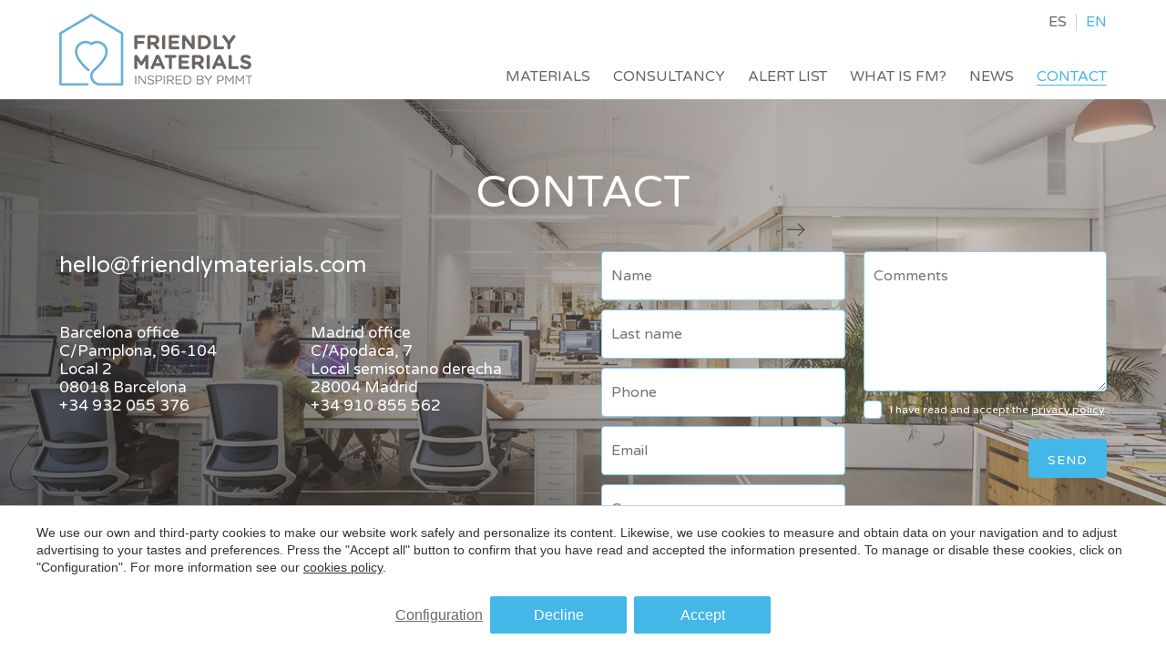

--- FILE ---
content_type: text/html; charset=UTF-8
request_url: https://www.friendlymaterials.com/en/contacto
body_size: 13682
content:
<!doctype html>
<!--[if lt IE 7]> <html class="no-js lt-ie9 lt-ie8 lt-ie7" lang="en"> <![endif]-->
<!--[if IE 7]>    <html class="no-js lt-ie9 lt-ie8" lang="en"> <![endif]-->
<!--[if IE 8]>    <html class="no-js lt-ie9" lang="en"> <![endif]-->
<!--[if IE 9]>    <html class="no-js lt-ie10" lang="en"> <![endif]-->
<!--[if gt IE 8]><!--> <html class="no-js" lang="en"> <!--<![endif]-->
<head>
<meta charset="utf-8">
<meta http-equiv="X-UA-Compatible" content="IE=edge,chrome=1">
<TITLE>Contacto | Friendly materials</TITLE>
<META name="description" content="Friendly Materials is dedicated to the analysis and evaluation of the materials used for the construction of buildings, and to determine which ones are most beneficial for health.">
<META name="keywords" content="">
<meta name="resource-type" content="document" />
<META http-equiv="Content-Type" content="text/html; charset=UTF-8">
<META http-equiv="content-language" content="en" />
<link rel="canonical" href="https://www.friendlymaterials.com/en/contacto">
<meta name="robots" content="index,follow,noodp,noydir">
<meta name="distribution" content="global">
<meta name="rating" content="general">
<meta name="copyright" content="2026 Friendly materials">
<meta name="expires" content="never">
<meta name="viewport" content="width=device-width, initial-scale=1">
<meta property="og:type" content="article" />
<meta property="og:site_name" content="Friendly materials" />
<meta property="og:url" content="https://www.friendlymaterials.com/en/contacto"/>
<meta property="og:title" content="Contact" />
<meta property="og:description" content="Friendly Materials is dedicated to the analysis and evaluation of the materials used for the construction of buildings, and to determine which ones are most beneficial for health." />
<link rel="preconnect" href="https://www.googletagmanager.com">
<link rel="preconnect" href="https://www.google-analytics.com">
<link rel="preconnect" href="https://googleads.g.doubleclick.net">
<link rel="alternate" hreflang="en" href="https://www.friendlymaterials.com/en/contacto">
<link rel="alternate" hreflang="es" href="https://www.friendlymaterials.com/contacto">
<link rel="alternate" hreflang="x-default" href="https://www.friendlymaterials.com/contacto">
<meta name="msapplication-TileImage" content="/favico.ico">
<meta name="apple-mobile-web-app-title" content="Friendly materials">
<link rel="icon" type="image/ico" href="/favico.ico">


<LINK rel="stylesheet" href="/templates/html5.css" type="text/css" />

<LINK rel="stylesheet" href="/templates/style.css?v=1.156" type="text/css" />


<link href="https://fonts.googleapis.com/css?family=Varela Round:300,400&subset=latin&display=swap" rel="stylesheet" type="text/css" />
<link href="https://fonts.googleapis.com/css?family=Lato:300,400,700&subset=latin&display=swap" rel="stylesheet" type="text/css" />
<link href="https://fonts.googleapis.com/css?family=Roboto&subset=latin&display=swap" rel="stylesheet" type="text/css" />

<style>
body,.formField, .cta_button {
font-family: 'Varela Round',sans-serif;
}
.highlight-news, footer {
font-family: 'Lato',Arial;
}
.number {
font-family: 'Roboto',Arial;
}
</style>

<!--[if lt IE 9]>
<style>header,nav,section,article,aside,footer,hgroup,main { display: block; }</style>
<script>
document.createElement('header');
document.createElement('nav');
document.createElement('section');
document.createElement('article');
document.createElement('aside');
document.createElement('footer');
document.createElement('hgroup');
document.createElement('main');
</script>
<![endif]-->
<!--[if lt IE 10]>
<style>select{ background:none; }</style>
<![endif]-->
<script src="//ajax.googleapis.com/ajax/libs/jquery/1.7.1/jquery.min.js"></script>
<script>window.jQuery || document.write('<script src="/scripts/jquery.min.js"><\/script>')</script>
<script>
var __ie_ctx__ = {
	wl:'es',
	l:'en',
	ts:1768815921510,
	tj:null,
	pc:{pm:8,pc:2}
};
addEventListener("DOMContentLoaded",function(){if(window.__ie_ctx__){"number"!=typeof __ie_ctx__.tj&&(__ie_ctx__.tj=Date.now());__ie_ctx__.st={m:0,k:0,t:0,w:0,p:0};var c=__ie_ctx__.st;"ontouchstart"in window&&addEventListener("touchstart",function(){c.t++});addEventListener("click",function(){c.m++});addEventListener("keydown",function(){c.k++});addEventListener("wheel",function(){c.w++});addEventListener("pointermove",function(){c.p++});__ie_ctx__.__stf=function(g){var a=[],b=["Location","History","WebSocket",
"Window"],e=["localStorage","sessionStorage"],f=0,d;for(d in b)"function"==typeof window[b[d]]&&f++;for(d in e)"object"==typeof window[e[d]]&&f++;a.push(f);a.push(b.concat(e).length);a.push(__ie_ctx__.ts);__ie_ctx__.tj?a.push(Date.now()-__ie_ctx__.tj):a.push(-1);b=__ie_ctx__.st;a.push(b.k);a.push(b.m);a.push(b.w);a.push(b.t);a.push(b.p);a=btoa(a.map(function(h){return h.toString(16)}).join(","));g.setRequestHeader("X-IESM",a)}}});
</script>
<script async src="https://www.googletagmanager.com/gtag/js?id=G-7JMJFQ1EBC"></script>
<script>
window.dataLayer = window.dataLayer || [];
function gtag(){dataLayer.push(arguments)};
gtag('js', new Date());
gtag('consent', 'default', {
  ad_storage:'denied',
  ad_user_data:'denied',
  ad_personalization:'denied',
  analytics_storage:'denied'
});
gtag('config','G-7JMJFQ1EBC');
gtag('config', 'AW-746077512');
</script>
</head>

<body id='content-contact' >
<div class="page">

<link rel="stylesheet" href="/scripts/custom_animate.css" type="text/css">
<script type="text/javascript" src="/scripts/delighters.min.js"></script>


<header class="main_header fx-transition">
    <div class="container auto">
        <div class="leftside">
        <a href="/en"><img src="/templates/images/logo.png" width="196" height="73" alt="" class="fx-transition"/></a>
        </div>
        <div class="rightside">
            <ul class="languages"><li class="language-es"><a href="/contacto">es</a></li><li class="language-en active"><a href="/en/contacto">en</a></li></ul>            <nav class="main_menu" role="navigation">
                <ul><li class="menu-0"><a href="/en/materials">Materials</a></li><li class="menu-1"><a href="/en/consultancy">Consultancy</a></li><li class="menu-2"><a href="/en/alert-list">Alert list</a></li><li class="menu-3"><a href="/en/what-is-friendly-materials">What is FM?</a></li><li class="menu-4"><a href="/en/news">News</a></li><li class="menu-5 active"><a href="/en/contacto">Contact</a></li></ul>            </nav>
        </div>
    </div>
</header>

<script>
$('document').ready(function(){
    $(window).scroll(function (event) {
        var scroll_pos = $(window).scrollTop();
        if(scroll_pos>20){
            $('body').addClass('scrolled');
        }else{
            $('body').removeClass('scrolled');
        }
    });
});
</script><main id="content-contact">

    
<section class="bigBgImage section--fullPad" style="background-image:url('/media/top-images/contacto_v3.jpg');">
    <div class="bigBgImage__container auto" >
        <div class="bigBgImage__title fadeIn" animated>
                <h1 id='fx-page-title'>Contact</h1>            </div>
        <div class="bigBgImage__content">
            <div class="bigBgImage__info">
                                <div class="bigBgImage__subTitle content fxedit">
                                                <div class="bigBgImage__subTitleBlock">
                                <a href="mailto:hello@friendlymaterials.com">hello@friendlymaterials.com</a>
                            </div>
                                                                            <address>
                                <div>
                                    Barcelona office                                </div>
                                C/Pamplona, 96-104                                </br>Local 2                                </br>08018 Barcelona                                </br>+34 932 055 376                            </address>
                                                        <address>
                                <div>
                                    Madrid office                                </div>
                                C/Apodaca, 7                                </br>Local semisotano derecha                                </br>28004 Madrid                                </br>+34 910 855 562                            </address>
                                                                </div>
                            </div>
            <div class="bigBgImage__extraContainer">
                <style>
	.thanks-container .thanks-title {
		margin: 0 0 15px;
		text-transform: uppercase;
		font-size: 1.2em;
		padding-top: 0;
	}
</style>


        <form name="inquiry"  class="leadform fn-leadform" novalidate>
            <input type="hidden" name="category_id" value="1">
            <input type="hidden" name="lead_value" value="0>">
            <input type="hidden" name="page_id" value="11">
            <input type="hidden" name="dateformat" value="d-m-y">
            <input type="hidden" name="email_verify" value="">            <div class="leadform__container leadform__ajaxContainer ajax-form-content">
                <div class="leadform__group">
                    <div class="leadform__item">
                        <input data-validation="required" type="text" id="name" name="first_name" placeholder="Name" maxlength="30" class="formField leadform__field" required />
                    </div>
                    <div class="leadform__item">
                        <input data-validation="required" type="text" id="last_name" name="last_name" placeholder="Last name" maxlength="30" class="formField leadform__field" required />
                    </div>
                    <div class="leadform__item">
                        <input type="text" id="phone" name="phone" placeholder="Phone" maxlength="30" class="formField leadform__field"/>
                    </div>
                    <div class="leadform__item">
                        <input data-validation="email required" type="email" id="email" name="email" placeholder="Email" maxlength="50" class="formField leadform__field" required />
                    </div>
                    <div class="leadform__item">
                        <input type="text" id="company" name="company" placeholder="Company" maxlength="30" class="formField leadform__field" />
                    </div>
                </div>
                
                <div class="leadform__group">
                    <div class="leadform__item">
                        <textarea name="comments" placeholder="Comments" maxlength="300" class="formField leadform__field leadform__field--textarea"></textarea>
                    </div>
                    <div class="leadform__item formField__cbFields">
                        <input data-validation="required" type="checkbox" id="accept_legal" name="accept_legal" class="formField formField--checkbox leadform__field" required>
                        <label class="leadform__field formField__cbLabel formField__cbLabel--check" for="accept_legal"></label>
                        <span class="formField__cbSpan">I have read and accept the <span class="fn-privacy link">privacy policy</span>
                    </div>
                    <div class="leadform__item leadform__item--cta">
                        <button id="submit" class="cta_button leadform__button" type="submit">Send</button>
                                                    <div class="ajax-form-submit" style="display: none;"></div>
                                            </div>
                </div>
            </div>

        </form>

        <div class="leadform__popup fn-privacy">
        <div class="leadform__popupContainer">
            <div class="leadform__closePopup fn-privacy">x</div>
            <div class="leadform__popupContent"><p>This Privacy Policy sets out the personal data processing activities carried out by Patricio Mart&iacute;nez Maximi&agrave; Torruella Arquitectura, S.L.P.&nbsp; (hereinafter &quot;PMMT&quot;), with registered office at C/ Pamplona, n&ordm; 96-104, Local 2, 08018 Barcelona, Spain and NIF B64590201 through its Friendly Materials website (hereinafter &quot;Website&quot;).&nbsp;&nbsp;</p>

<p>This Privacy Policy is subject to the Terms and Conditions governing the Website and the user of the Website (hereinafter the &quot;User&quot;) has to accept this Privacy Policy in order to use any service offered through it (hereinafter the &quot;Services&quot;) or to provide any data through the Website.&nbsp;</p>

<p>PMMT informs the User about the following in relation to the processing of personal data:&nbsp;</p>

<p><strong>Basic information&nbsp;</strong></p>

<p>All data provided by the User when registering or using any of the Services, or when entering personal data in any of the Website sections, are included in a database managed by PMMT within the scope of the Friendly Materials project. This section summarises the basic information about our privacy policy. You will find further information in the following section, and should you have any queries you can contact info@pmmtarq.com.&nbsp;&nbsp;</p>

<p>Data controller: PMMT</p>

<p>Purpose of processing your data:&nbsp;</p>

<p style="margin-left:30.0pt;">-Managing the relationship with our Users.</p>

<p style="margin-left:30.0pt;">-Sales prospecting and sending advertising about products and professional services to individuals.</p>

<p>Legitimate interest for processing: Consent of the owners of the data.</p>

<p>Recipients of the data processed (to whom the data may be transferred): There are no different recipients.</p>

<p>Rights of our Users:&nbsp;Our Users can access, rectify and delete their data, as well as any other legally recognised rights. The procedure and requirements are outlined in the additional information.&nbsp;</p>

<p>Storing your data:&nbsp;The data will be kept during the period that services are provided to our Users and for the period required by law.</p>

<p><strong>Additional information&nbsp;</strong></p>

<p><strong>What personal data do we collect? How do we use it?&nbsp;</strong></p>

<p>The data collected by PMMT through the Website are processed with the sole purpose of providing the Services requested by the User or in order to deal with any requests, queries or questions raised by the User through the Website.&nbsp;</p>

<p>The data that PMMT collects and processes about the User are mainly identifying data, such as names, emails or telephone numbers if they prefer contact by this means.&nbsp;</p>

<p>PMMT processes all data and sends communications to the User, without transferring any data, under any circumstances, to any third parties, except if required by law or within the framework of providing its professional services. PMMT may also make use of third parties to carry out certain processing activities, in accordance with the strict instructions and principles established in this Privacy Policy.&nbsp;&nbsp;</p>

<p>The User therefore consents to their data being processed for these purposes and, if expressly accepted on the Website, in order to communicate information to the User, by email or any other electronic means, about events, news, new activities or services in relation to the Friendly project.&nbsp;</p>

<p><strong>How long do we keep our Users' data?&nbsp;</strong></p>

<p>Data is only processed by PMMT during the period necessary to provide services, deal with the User's requests or, in the event that the User has requested to receive information, until the User cancels this means of communication.&nbsp;</p>

<p><strong>What are the rights of Users when they provide us with their data?&nbsp;</strong></p>

<p>The User can exercise their rights to access, rectify, cancel and oppose, with respect to their personal data, by making the corresponding request to info@pmmtarq.com or by writing to PMMT's registered office, attaching the documentation required by current legislation and, at all times, the User's necessary identifying documentation.&nbsp;</p>

<p>Users can also lodge a complaint, if necessary, with the competent data protection control authority in Spain.&nbsp;</p>

<p><strong>What security measures apply to processing?&nbsp;</strong></p>

<p>PMMT guarantees that it will apply the security measures required by law to files, taking into account the nature, context, purposes of the processing, etc. to maintain such data duly protected, and that it will use the data only for the purposes established in this Privacy Policy.&nbsp;</p>

<p><strong>Cookies or other forms of automated processing&nbsp;</strong></p>

<p>The PMMT Website uses cookies and other files with a similar functionality. Cookies are small data files that are sent to the User's computer, mobile phone or any other access device when he/she visits a website and that make it possible to obtain information related to his/her browsing (either technical cookies or related to browsing activity) or certain information allowing identification of the User's equipment.&nbsp;</p>

<p>In the case of the PMMT Website, technical cookies are only used for actual site management and the technical experience of the User. The User can configure their settings for accepting Website cookies in these sections, as well as those related to third parties located on the Website, if any. The User may revoke their consent to the use of cookies in their browsers through the above indications, as well as delete any cookies they do not wish to use. It is also important to remember that each browser manages its own cookies so that if the User gains access through different browsers they must configure the settings of each one to manage the cookies according to their preferences.&nbsp;</p>

<p><strong>General&nbsp;</strong></p>

<p>PMMT reserves the right to modify this Privacy Policy, notifying the User of this Change through the same Website. PMMT will publish any change or modiﬁcation to its Website and advises the User to regularly consult the updated Privacy Policy. If PMMT informs or applies specific privacy conditions to a certain content, product and/or service, these will prevail in the event of any conﬂict between these conditions and this Privacy Policy.&nbsp;</p>

<p>In accordance with the provisions set forth above, the User hereby authorises PMMT to process the User's personal data and expressly consents to the processing of these data for the aforementioned purposes.&nbsp;</p>

<p>This Privacy Policy is valid from 01/08/2018.</p>
</div>
        </div>
    </div>


<script>
	$(document).ready(function(){
        
        (function(el){
            $('.leadform__popupContainer').on('mousedown',function(event){
                event.stopPropagation();
            });

            $(el).each(function(){
                $(this).on('mousedown',function(){
                    $('.leadform__popup').fadeToggle();
                    $('.leadform__popup').toggleClass('leadform__popup--open');
                    $('body').toggleClass('noScroll');
                });
            });
        })('.fn-privacy');

	
        
	});
</script>
            </div>
        </div>
    </div>
</section>
</main></div>
<div class="clear"></div>
<footer class="main_footer">
    <div class="firstblock container auto">
        <div class="leftside">
            <img src="/templates/images/footer-logo.png" alt="Friendly materials">
                        <address>
                C/Pamplona, 96-104                </br>Local 2                </br>08018                 Barcelona                <br>
                <a href="tel:+34932 055 376">T. (+34) 932 055 376</a>
            </address>
                        <address>
                C/Apodaca, 7                </br>Local semisotano derecha                </br>28004                 Madrid                <br>
                <a href="tel:+34910 855 562">T. (+34) 910 855 562</a>
            </address>
            
                            <a href="mailto:hello@friendlymaterials.com">hello@friendlymaterials.com</a>
                    </div>
        <div class="centerside">
            <ul><li class="menu-0"><a href="/en/materials">Materials</a></li><li class="menu-1"><a href="/en/join-us">Join us </a></li><li class="menu-2"><a href="/en/consultancy">Consultancy</a></li><li class="menu-3"><a href="/en/news">News</a></li><li class="menu-4 active"><a href="/en/contacto">Contact</a></li></ul>            <ul><li class="menu-0"><a href="/en/resilient-flooring-and-surfaces">Resilient flooring and surfaces</a></li><li class="menu-1"><a href="/en/adhesives-and-sealants">Adhesives</a></li><li class="menu-2"><a href="/en/paint">Indoor paint</a></li><li class="menu-3"><a href="/en/cements-and-concrete">Cements and concrete</a></li><li class="menu-4"><a href="/en/wood/parquet-and-laminates">Laminate </a></li><li class="menu-5"><a href="/en/wood">Wood and wood-based </a></li><li class="menu-6"><a href="/en/boards-panels-and-partitions">Boards, panels, ceilings and partitions</a></li><li class="menu-7"><a href="/en/ceramic-and-stone-materials">Ceramic and stone materials </a></li><li class="menu-8"><a href="/en/insulation">Insulation</a></li></ul>            <ul><li class="menu-0"><a href="/en/medals">Medals</a></li><li class="menu-1"><a href="/en/evaluation-criteria">Evaluation criteria</a></li><li class="menu-2"><a href="/en/alert-list">Alert list</a></li><li class="menu-3"><a href="/en/faq">FAQ</a></li></ul>        </div>
        <div class="rightside">
            <div class="subscribe">
                <div class="footer-title">Subscribe to our newsletter</div>
                <div id="mc_embed_signup">
                    <form action="//pmmtarq.us2.list-manage.com/subscribe/post?u=8d780d34764e0314ad5a81c41&amp;id=5f78bad1da" method="post" id="mc-embedded-subscribe-form" name="mc-embedded-subscribe-form" class="validate" target="_blank" novalidate="">
                        <div class="mc-field-group">
                            <input type="email" value="" name="EMAIL" class="required fx-transition mc-field" placeholder="Correo electrónico" id="mce-EMAIL">
                            <input type="submit" value="" name="subscribe" id="mc-embedded-subscribe" class="mc-field-button">
                        </div>
                        <!-- real people should not fill this in and expect good things - do not remove this or risk form bot signups-->
                        <div style="position: absolute; left: -5000px;" aria-hidden="true"><input type="text" name="b_8d780d34764e0314ad5a81c41_5f78bad1da" tabindex="-1" value=""></div>
                        <div id="mce-responses" class="clear" style="padding: 0 0 12px;">
                            <div class="response" id="mce-error-response" style="display:none"></div>
                            <div class="response" id="mce-success-response" style="display:none;margin-top: 15px;"></div>
                        </div>
                    </form>
                </div>
            </div>
            <div class="share">
                <div class="footer-title">
                Find us                </div>
                <ul>
                                            <li><a href="https://www.facebook.com/pmmtarquitectura" target="_blank"><img src="/templates/images/footer-ico-fb.png" alt="Facebook"/></a></li>
                                                                <li><a href="https://twitter.com/PMMT_ARQ" target="_blank"><img src="/templates/images/footer-ico-tw.png" alt="Twitter"/></a></li>
                                                                    <li><a href="https://www.youtube.com/channel/UCQ_Osd1DnKeiKJrECCZwuAA" target="_blank"><img src="/templates/images/footer-ico-yt.png" alt="Youtube"/></a></li>
                                                                <li><a href="https://www.instagram.com/pmmtarq/" target="_blank"><img src="/templates/images/footer-ico-in.png" alt="Instagram"/></a></li>
                                                                                                        <li><a href="https://www.linkedin.com/company/pmmt-arquitectura/" target="_blank"><img src="/templates/images/footer-ico-ld.png" alt="LinkedIn"/></a></li>
                                    </ul>
            </div>
            
            <div class="footerLogos">
                <div class="footer-title">Shared values with</div>
                <div class="footerLogos__logo">
                    <a href="http://materiales.coam.org" target="_blank">
                        <img src="/templates/images/LOGO-MATCOAM4.png" alt="Matcoam logo">
                    </a>
                </div>
            </div>
        </div>
    </div>

    
    <div class="secondblock container auto">
        <span>&copy;2026 Friendly materials</span>
        <nav>
            <ul>
                <li><a href='/en/legal-notice'>Legal Notice</a></li><li><a href='/en/privacy-policy'>Privacy Policy</a></li>            </ul>
        </nav>
        <div class="secondblock__credits">
            Website by <a href="https://www.iestrategic.es">iestrategic</a>
        </div>
    </div>
</footer>

<script src="/templates/common/scripts.js?v=1.21"></script>
    <script type="text/javascript" src="/scripts/fancybox3/jquery.fancybox.min.js"></script>
    <link rel="stylesheet" href="/scripts/fancybox3/jquery.fancybox.min.css" type="text/css" media="screen" />

<script>
    $(document).ready(function() {
        
                            if($('.bg_parallax').length){
                        addParallax('.bg_parallax');
                    }
        
                        $("a#fancy").fancybox();
        
        
    });

</script>



    <script 

    src="/scripts/form-validator/jquery.form-validator.min.js"></script>
    <script>
        if($.formUtils && typeof $.formUtils.hasLoadedModule=='function')
        {
        $.formUtils.hasLoadedModule = function(name){
        return $.trim(name).toLowerCase()
        .replace(/(.+)\.\w+$/, '$1') in this.loadedModules;
        };
        };
    </script>
    
<script type="text/javascript">
$('.ajax-form-submit').click(function(){
	// Get form
	var form = $(this).closest('form');
	
	var onBeforeSendFuncName = form.attr('data-on-before-send');
	if(typeof window[onBeforeSendFuncName]=='function')
	{
		var rc = window[onBeforeSendFuncName].call(null, form);
		if(rc===false)
			return;
	}
	
	var loader = $(form).find('.ajax-form-loader');
	var error_div = $(form).find('.ajax-form-errors');
	const formElement = form.get(0);
	var formData = new FormData(formElement);
	var url = ''; 		
	url = $(form).data('ftype');	  
	
	if(typeof url=='undefined')
		url = 'inquiry'; 
	// Show loader div if presents
	if(loader)
		loader.show();

	// Hide errors div if present
	if(error_div)
		$(error_div).hide();

	// Add language to post
	formData.append('language', 'en');

	// Add page_id if not found:
	if($(form).find('input[name="page_id"]').length==0)
		formData.append('page_id', '11');
	
	// Add missing checkbox:
	const formCheckSet = new Set(Array.from(formElement.querySelectorAll('input[type="checkbox"]'))
			.map(e=>e.name)
			.filter(e=>!!e));
	const dataCheckSet = new Set(formData.keys());
	formCheckSet.difference(dataCheckSet).forEach((fieldName)=>{
		formData.append(fieldName, '');
	});
	
	var errorHandler = function(error, textStatus){
		if(!error_div)
			return;
		let errorMessage;
		if(typeof error!='string')
		{
			error = textStatus=='timeout' ? 
					'A connection timeout occurred. Try again later or check your internet connection.' : 
					'Connection lost. Please check your Internet connection.';
		}
		if(loader)
			loader.hide();
		$(error_div).show();
		$(error_div).html(error);
	};
	
	var ajaxParams = {
		type:'POST',
		url:'/ajax/'+url,
		data:formData,
		dataType:'JSON',
		timeout:30000,
		beforeSend:__ie_ctx__.__stf,
		processData:false,
		contentType:false,
		error:errorHandler
	};
	
	// Send AJAX
	$.ajax(ajaxParams).done(function(ret){
				
		// Hide loader if present
		if(loader)
			loader.hide();

		if(ret.error)
		{
			// Has error
			errorHandler(ret.error);
			return;
		}
		
		if(typeof processResponse=='function')
		{
			processResponse(ret.data);
		}
		else
		{
			// Remove thanks container in form (if any)
			$(form).find('.thanks-container').remove();
			$(form).find('.ajax-form-content').hide();
			// Append new thanks container
			$(form).append(ret.html);
		}
		var onSuccessFunc = form.attr('data-on-success');
		if(typeof window[onSuccessFunc]=='function')
			window[onSuccessFunc].call(null, ret);
		var args = [null,null,null,null,null];
		if(args[4]===null)
			args[4] = {};
		args[4].inquiryId = ret.inquiry_id.toString();
		if(ret.hasOwnProperty('options'))
			args[4] = Object.assign(ret.options, args[4]);
		fxTrackInquiry.apply(null, args);
	});
});
</script>
<script>
        $(document).ready(function(){

            // Custom validate option
            /* $.formUtils.addValidator({
                name : 'captcha',
                validatorFunction : function(value, $el, config, language, $form) {
                    // Algorithm to check if "value" is true.
                    return value == 10;
                },
                errorMessage : 'Incorrect captcha',
                errorMessageKey: 'badCaptcha'
            }); */

            $.validate({
                form : '.fn-leadform',
                lang : 'en',
                validateOnBlur : false, //validate on submit
                errorMessagePosition : 'bottom',
                // modules : 'file, security, logic',
                onSuccess : function($form) {
                    // Get the data attr from the form submitted to run a function if it exists
                    // Get the function name
                    var function_callback = $form.data('callback');

                    // Get the function algorithm
                    var fn = window[function_callback]
                    
                    // If function exists, then run it. Else, submit form
                    if(typeof fn === "function"){
                        fn();
                        return false;
                    }

                                            $('.ajax-form-submit', $form).click();
                        // Prevent default behaviour (Submit)
                        return false;
                },
                scrollToTopOnError: false,                            });
        });
    </script>

<script>
    if ("ontouchstart" in document.documentElement) {
		$("body").addClass("isTouchDevice");
		}
</script>




<script type="text/javascript">
$('a[href$=pdf]').click(function(){
	gtag('event', 'download', {
		'event_category': 'FX-Events',
		'event_action': 'Download',
		'event_label': $(this).attr('href'),
		'value': 1,
		'non_interaction': true
	});
});

$('.inquiry').click(function () {
	var event_label = $("#category_id").val();
	var event_value = 1;
	gtag('event', 'inquiry', {
		'event_category': 'FX-Events',
		'event_action': 'Inquiry',
		'event_label': event_label,
		'value': event_value,
		'non_interaction': true
	});
	gtag('event', 'conversion', {'send_to': 'AW-746077512/VJSDCPLiz6YBEMj64OMC', 'currency': 'EUR'});

});


$('.promo-link').click(function () {
	gtag('event', 'promotion', {
	'event_category': 'FX-Events',
			'event_action': 'Promotions',
			'event_label': $(this).attr('data-id') + '#' + $(this).attr('data-language') + '#' + $(this).attr('data-title'),
			'value': 1,
			'non_interaction': true
	});
});
	
$('a[href^="tel:"]').click(function () {
	gtag('event', 'call', {
	'event_category': 'FX-Events',
			'event_action': 'Calls',
			'event_label': $(this).attr('href'),
			'value': 1,
			'non_interaction': true
	});
		
	gtag('event', 'conversion', {'send_to': 'AW-746077512/DpwNCKzkz6YBEMj64OMC', 'currency': 'EUR'});
});
	
</script>
<script type="text/javascript">
function fxTrackInquiry(action, label, value, category, options)
{
	var defVal = 1;
	action = action || 'Inquiry';
	if(typeof window.__fxTrackInquiry_action=='string')
		action = window.__fxTrackInquiry_action;
	label = label || '';
	value = value!==null && !isNaN(value) ? parseFloat(value) : defVal;
	category = category || 'FX-Events';
	var adwTrCode = 'AW-746077512/VJSDCPLiz6YBEMj64OMC';
	var fbKey = 'track';
	var fbValue = 'Lead';
	if(typeof(options)=='object' && !Array.isArray(options) && options!=null)
	{
		if(typeof(options.adwords_tracking_code)=='string')
			adwTrCode = options.adwords_tracking_code;
		if(typeof(options.facebook_track_custom)=='string')
		{
			fbKey = 'trackCustom';
			fbValue = options.facebook_track_custom;
		}
	}
	if(window.gtag)
	{
		gtag('event', action, {'event_category':category,'event_action':action,'event_label':label,'value':value,'non_interaction':true});
		gtag('event', 'generate_lead', {currency:'EUR', value:value});
	}
	if(window.gtag)
		gtag('event', 'conversion', {send_to:adwTrCode, currency:'EUR'});
	
	if(window.fbq)
		fbq(fbKey, fbValue);
}
</script>
<style type="text/css">
/*--- RESET ---*/
._cookieBanner div, ._cookieModalContainer div,
._cookieBanner span, ._cookieModalContainer span, 
._cookieBanner p, ._cookieModalContainer p, 
._cookieBanner a, ._cookieModalContainer a, 
._cookieBanner small, ._cookieModalContainer small, 
._cookieBanner label, ._cookieModalContainer label, 
._cookieBanner button, ._cookieModalContainer button, 
._cookieBanner input, ._cookieModalContainer input {
	margin: 0;
	padding: 0;
	border: 0;
	font: inherit;
	vertical-align: baseline;
	box-sizing:border-box;
	font-size:16px;
	font-family: Arial, Sans-serif;
}
._cookieBanner a, ._cookieModalContainer a {
	text-decoration: none;
	color: inherit;
	transition: 0.2s all;
}
._cookieBanner a:visited, ._cookieModalContainer a:visited {
	color: inherit;
}
._cookieBanner input, ._cookieModalContainer input,
._cookieBanner select, ._cookieModalContainer select{
	margin: 0;
	padding: 0;
	border: none;
	border-radius: initial;
	-webkit-appearance: none;
	-moz-appearance: none;
	appearance: none;
	background-color: transparent;
}
._cookieBanner input:focus, ._cookieModalContainer input:focus,
._cookieBanner select:focus, ._cookieModalContainer select:focus,
._cookieBanner button:focus, ._cookieModalContainer button:focus{
	outline: none;
}
._cookieBanner input, ._cookieModalContainer input{
	width: 100%;
	padding: 15px;
	font-size: 16px;
}
/*--- _cookieBanner ---*/
div._cookieBanner,
div._cookieModalContainer,
div._cookieModalContainer{
	min-width: 250px;
}
div._cookieBanner,
div._cookieModalContainer{
	position:fixed;
	opacity: 1;
	transition:z-index 0s 0s, opacity .5s, all .5s;
}
div._cookieModalContainer{
	top:0;
	bottom:0;
	left:0;
	right:0;
	z-index:1000000;
}
div._cookieBanner{
	bottom:0;
	left: 0;
	right: 0;
	z-index:999999;
	padding:20px 20px;
	background-color:#ffffff;
	text-align:center;
	box-sizing:border-box;
	border-top:1px solid #cccccc;
}
div._cookieBanner--hidden,
div._cookieModalContainer--hidden{
	opacity:0;
	z-index:-1;
	transition:z-index 0s .5s, opacity .5s, all .5s;
}
div._cookieBanner__container{
	margin:0 auto;
	max-width:1200px;
}
div._cookieBanner__inner{
	display:-webkit-box;display:-moz-box;display:-ms-flexbox;display:-webkit-flex;
	display:flex;
	-webkit-box-align:center;-moz-box-align:center;-webkit-align-items:center;-ms-flex-align:center;
	align-items:center;
	flex-direction:column;
}
div._cookieBanner__text,
div._cookieBanner__text > *{
	font-size: 14px;
}
div._cookieBanner__text{
	text-align: left;
	line-height: 1.4;
	color:#333333;
}
a._cookieBanner__link{
	text-decoration: underline;
}
div._cookieBanner__buttons{
	display:-webkit-box;display:-moz-box;display:-ms-flexbox;display:-webkit-flex;
	display:flex;
	flex-direction:row;
	margin-top:18px;
	gap:18px;
}
/*--- _cookieModal ---*/
div._cookieModalContainer__overlay{
	position:absolute;
	top:0;
	bottom:0;
	left:0;
	right:0;
	background-color:#0009;
}
div._cookieModal{
	position:absolute;
	top:15%;
	left:50%;
	z-index:1;
	-webkit-transform: translateX(-50%);
	-ms-transform: translateX(-50%);
	-o-transform: translateX(-50%);
	transform: translateX(-50%);
	width:600px;
	height:600px;
	background-color:#fff;
	border:1px solid #333;
	box-shadow:0 0 10px #333;
	color:#333;
}
div._cookieModal__inner{
	display:-webkit-box;display:-moz-box;display:-ms-flexbox;display:-webkit-flex;
	display:flex;
	-webkit-box-direction:normal;-moz-box-direction:normal;-webkit-box-orient:vertical;-moz-box-orient:vertical;-webkit-flex-direction:column;-ms-flex-direction:column;
	flex-direction:column;
	width:100%;
	height:100%;
}
div._cookieModal__header{
	display:-webkit-box;display:-moz-box;display:-ms-flexbox;display:-webkit-flex;
	display:flex;
	flex-shrink:0;
	-webkit-box-align:center;-moz-box-align:center;-webkit-align-items:center;-ms-flex-align:center;
	align-items:center;
	-webkit-box-pack:space-between;-moz-box-pack:space-between;-webkit-justify-content:space-between;-ms-flex-pack:space-between;
	justify-content:space-between;
	padding:15px 15px 15px 25px;
}
div._cookieModal__header__title{
	font-size:22px;
}
button._cookieModal__close{
	background:none;
	border:0;
	padding:0;
	outline:none;
	cursor:pointer;
	font:inherit;
	color:inherit;
}
button._cookieModal__close svg{
	width:25px;
	height:25px;
}
div._cookieModal__body{
	flex:1 1 auto;
	padding:25px;
	overflow-y:auto;
}
div._cookieModal__footer{
	display:-webkit-box;display:-moz-box;display:-ms-flexbox;display:-webkit-flex;
	display:flex;
	-webkit-box-pack:center;-moz-box-pack:center;-webkit-justify-content:center;-ms-flex-pack:center;
	justify-content:center;
	-webkit-box-align:center;-moz-box-align:center;-webkit-align-items:center;-ms-flex-align:center;
	align-items:center;
	padding:20px 25px;
	box-sizing:content-box;
}
div._cookieItem:not(:last-child){
	border-bottom:1px solid #ddd;
	margin-bottom:15px;
}
div._cookieItem__title{
	display:-webkit-box;display:-moz-box;display:-ms-flexbox;display:-webkit-flex;
	display:flex;
	-webkit-box-pack:space-between;-moz-box-pack:space-between;-webkit-justify-content:space-between;-ms-flex-pack:space-between;
	justify-content:space-between;
	-webkit-box-align:center;-moz-box-align:center;-webkit-align-items:center;-ms-flex-align:center;
	align-items:center;
	font-weight:700;
	font-size:16px;
	margin-bottom:15px;
}
div._cookieItem__title small{
	font-size:14.4px;
	text-align:right;
}
div._cookieItem__content{
	margin-bottom:15px;
	font-size:14px;
	line-height: 1.2;
}
input._cookieItem__switch{
	width:45px !important;
	height:24px !important;
	background-image:url('data:image/svg+xml,%3csvg xmlns="http://www.w3.org/2000/svg" viewBox="-4 -4 8 8"%3e%3ccircle r="3" fill="%23fff"/%3e%3c/svg%3e');
	background-position:left center;
	background-repeat:no-repeat;
	background-size:contain;
	border-radius:30px !important;
	transition:background-position 0.2s ease-in-out;
	appearance:none;
	background-color:#CCC !important;
	cursor:pointer;
	padding:0 !important;
	font-size:14px;
	transition: 0.2s all;
}
input._cookieItem__switch:checked{
	background-position:right center;
	background-image:url('data:image/svg+xml,%3csvg xmlns="http://www.w3.org/2000/svg" viewBox="-4 -4 8 8"%3e%3ccircle r="3" fill="%23fff"/%3e%3c/svg%3e');
	background-color:#43b7e8 !important;
}
._cookie__btn,
button._cookie__btn{
	display:block;
	outline:none;
	background-color:#43b7e8;
	border: 1px solid #43b7e8;
	color:#ffffff;
	padding: 10px 30px;
	border-radius:2px;
	margin:4px;
	text-decoration:none;
	transition:0.2s all;
	white-space:nowrap;
	text-align:center;
	text-overflow:ellipsis;
	overflow:hidden;
	transition: 0.2s all;
	cursor:pointer;
	min-width:150px;
}
._cookie__btn:hover,
button._cookie__btn:hover{
	background-color:#17a0da;
	border-color:#17a0da;
}
._cookie__btn--outline,
button._cookie__btn--outline{
	background-color:#ffffff;
	color:#6e6a65;
	border:1px solid #dbdbdb;
}
._cookie__btn--outline:hover,
button._cookie__btn--outline:hover{
	background-color:#ffffff;
	border-color:#dbdbdb;
}
._cookie__btn--noborder,
button._cookie__btn--noborder{
	background-color:transparent !important;
	color:#6e6a65;
	border:0 !important;
	text-decoration:underline;
	padding-left:0;
	padding-right:0;
	min-width:inherit;
}
@media (max-width:360px){
	div._cookieBanner__buttons button,
	div._cookieModal__footer button{
		font-size:0.8rem;
	}
	div._cookieModal__footer{
		padding:20px 5px;
	}
}
@media (max-width:480px){
	div._cookieItem__title{
		font-size:14px;
	}
	div._cookieModal__footer button{
		font-size:0.9rem;
	}
	div._cookieBanner__buttons ._cookie__btn{
		padding:0.7rem 1rem;
		min-width:100px !important;
		font-size:0.75rem;
	}
	div._cookieBanner__buttons ._cookie__btn._cookie__btn--noborder{
		min-width:inherit !important;
	}
}
@media (max-width:600px){
	div._cookieBanner__inner{
		-webkit-box-direction:normal;-moz-box-direction:normal;-webkit-box-orient:vertical;-moz-box-orient:vertical;-webkit-flex-direction:column;-ms-flex-direction:column;
		flex-direction:column;
	}
	div._cookieBanner{
		padding: 15px;
	}
	div._cookieBanner__col:last-child{
		width:100%;
	}
	div._cookieBanner__buttons{
		margin-top:12px;
		justify-content:center;
		gap:10px;
	}
	div._cookieBanner__buttons ._cookie__btn{
		padding:0.7rem 1rem;
		min-width:120px;
	}
	div._cookieBanner__buttons ._cookie__btn._cookie__btn--noborder{
		padding:0.7rem 0rem;
		min-width:inherit;
	}
	div._cookieModal__footer ._cookie__btn{
		padding:8px;
	}
}
@media (max-width:620px){
	div._cookieModal{
		width:95vw;
		height:80vh;
	}
}
@media (max-height:720px){
	div._cookieModal{
		height:80vh;
	}
}
</style>
<div class="_cookieBanner">
	<div class="_cookieBanner__container">
		<div class="_cookieBanner__inner">
			<div class="_cookieBanner__col">
				<div class="_cookieBanner__text">We use our own and third-party cookies to make our website work safely and personalize its content. Likewise, we use cookies to measure and obtain data on your navigation and to adjust advertising to your tastes and preferences. Press the "Accept all" button to confirm that you have read and accepted the information presented. To manage or disable these cookies, click on "Configuration". For more information see our <a class="_cookieBanner__link" href="/en/cookies-policy" id="CookiePolicyLink">cookies policy</a>.</div>
			</div>
			<div class="_cookieBanner__col">
				<div class="_cookieBanner__buttons">
					<button class="_cookie__btn _cookie__btn--noborder" id="CookiePolicySettings">Configuration</button>
					<button class="_cookie__btn" id="CookiePolicyDeclineAll">Decline</button>
					<button class="_cookie__btn" id="CookiePolicyAcceptAll">Accept</button>
				</div>
			</div>
		</div>
	</div>
</div>
<div class="_cookieModalContainer _cookieModalContainer--hidden">
	<div class="_cookieModalContainer__overlay"></div>
	<div class="_cookieModal">
		<div class="_cookieModal__inner">
			<div class="_cookieModal__header">
				<div class="_cookieModal__header__title">Modify cookies</div>
				<button type="button" class="_cookieModal__close" aria-label="Close">
					<svg xmlns="http://www.w3.org/2000/svg" width="16" height="16" fill="currentColor" class="bi bi-x-lg" viewBox="0 0 16 16">
						<path fill-rule="evenodd" d="M13.854 2.146a.5.5 0 0 1 0 .708l-11 11a.5.5 0 0 1-.708-.708l11-11a.5.5 0 0 1 .708 0Z"/>
						<path fill-rule="evenodd" d="M2.146 2.146a.5.5 0 0 0 0 .708l11 11a.5.5 0 0 0 .708-.708l-11-11a.5.5 0 0 0-.708 0Z"/>
					</svg>
				</button>
			</div>
			<div class="_cookieModal__body">
				<div class="_cookieItem">
					<div class="_cookieItem__title">
						Technical and functional						<small>Always active</small>
					</div>
					<div class="_cookieItem__content">This website uses its own Cookies to collect information in order to improve our services. If you continue browsing, you accept their installation. The user has the possibility of configuring his browser, being able, if he so wishes, to prevent them from being installed on his hard drive, although he must bear in mind that such action may cause difficulties in navigating the website.</div>
				</div>
				<div class="_cookieItem">
					<div class="_cookieItem__title">
						Analytics and personalization						<input class="_cookieItem__switch" type="checkbox" id="CookiePolicyAccept_analytics" />
					</div>
					<div class="_cookieItem__content">They allow the monitoring and analysis of the behavior of the users of this website. The information collected through this type of cookies is used to measure the activity of the web for the elaboration of user navigation profiles in order to introduce improvements based on the analysis of the usage data made by the users of the service. They allow us to save the user's preference information to improve the quality of our services and to offer a better experience through recommended products.</div>
				</div>
				<div class="_cookieItem">
					<div class="_cookieItem__title">
						Marketing and advertising						<input class="_cookieItem__switch" type="checkbox" id="CookiePolicyAccept_marketing" />
					</div>
					<div class="_cookieItem__content">These cookies are used to store information about the preferences and personal choices of the user through the continuous observation of their browsing habits. Thanks to them, we can know the browsing habits on the website and display advertising related to the user's browsing profile.</div>
				</div>
			</div>
			<div class="_cookieModal__footer">
				<button id="CookiePolicySave" class="_cookie__btn _cookie__btn--outline">Save configuration</button>
				<button id="CookiePolicyAcceptAllModal" class="_cookie__btn">Accept all</button>
			</div>
		</div>
	</div>
</div>
<script type="text/javascript">
(function(){
	function dqs(q){return document.querySelector(q);}
	function dqsa(q){return document.querySelectorAll(q);}
	var cookieAlert = dqs('._cookieBanner');
	var modalVP = dqs('._cookieModalContainer');
	var modalFog = dqs('._cookieModalContainer__overlay');
	function writePolicyCookie(cv){
		cv = cv || [1,1,1];
		document.cookie = 'CookiePolicyAccept='+cv.join('')+'; expires=18 Jul 2026 11:45:21 GMT; path=/';
	}
	function toggleCookieModal(){
		if(dqs('._cookieModalContainer').classList.contains('_cookieModalContainer--hidden')){//open settings
			cookieAlert.classList.add('_cookieBanner--hidden');
			modalVP.classList.remove('_cookieModalContainer--hidden');
		}else{//close settings
			cookieAlert.classList.remove('_cookieBanner--hidden');
			modalVP.classList.add('_cookieModalContainer--hidden');
		}
	}
	function cookieCloseAll(){
		modalVP.classList.add('_cookieModalContainer--hidden');
		cookieAlert.classList.add('_cookieBanner--hidden');
	}
	function openCookieAlert(evt){
		evt.preventDefault();
		cookieAlert.classList.remove('_cookieBanner--hidden');
	}
	dqs('#CookiePolicySettings').addEventListener('click', function(evt){
		evt.preventDefault();
		toggleCookieModal();
	});
	dqs('#CookiePolicyAcceptAll').addEventListener('click', function(evt){
		evt.preventDefault();
		writePolicyCookie();
		cookieGrantConsentAll();
		cookieCloseAll();
	});
	dqs('#CookiePolicyDeclineAll').addEventListener('click', function(evt){
		evt.preventDefault();
		writePolicyCookie([1,0,0]);
		cookieCloseAll();
	});
	modalFog.addEventListener('click', function(){
		toggleCookieModal();
	});
	document.body.addEventListener('keydown', function(evt){
		if(evt.key!='Escape')
			return;
		if(dqs('._cookieModalContainer').classList.contains('_cookieModalContainer--hidden'))
			return;
		toggleCookieModal();
	});
	dqs('._cookieModal__header button').addEventListener('click', function(){
		toggleCookieModal();
	});
	dqs('#CookiePolicySave').addEventListener('click', function(evt){
		evt.preventDefault();
		var cValue = [1, dqs('#CookiePolicyAccept_analytics').checked?1:0, dqs('#CookiePolicyAccept_marketing').checked?1:0];
		writePolicyCookie(cValue);
		cookieGrantConsentPartial(cValue);
		cookieCloseAll();
	});
	dqs('#CookiePolicyAcceptAllModal').addEventListener('click', function(evt){
		evt.preventDefault();
		writePolicyCookie();
		cookieGrantConsentAll();
		cookieCloseAll();
	});
	function cookieGrantConsentAll(){
		if(typeof gtag=='function')
		{
			gtag('consent', 'update', {
				ad_user_data:'granted',
				ad_personalization:'granted',
				ad_storage:'granted',
				analytics_storage:'granted'
			});
			gtag('event', 'accept_all_cookies', {});
		}
		if(window.uetq)
		{
			window.uetq = window.uetq || [];
			window.uetq.push('consent', 'update', {
				ad_storage:'granted'
			});
		}
		if(typeof onAnalyticsCookieConsent=='function')
			onAnalyticsCookieConsent();
		if(typeof onMarketingCookieConsent=='function')
			onMarketingCookieConsent();
	}
	function cookieGrantConsentPartial(cValue){
		if(cValue.join('')=='111')
		{
			cookieGrantConsentAll();
			return;
		}
		if(typeof gtag=='function')
		{
			var adUserData = 'denied';
			var adPersonalization = 'denied';
			var adStorage = 'denied';
			var analyticsStorage = 'denied';
			if(cValue[1])
			{
				analyticsStorage = 'granted';
			}
			if(cValue[2])
			{
				adUserData = 'granted';
				adPersonalization = 'granted';
				adStorage = 'granted';
			}
			gtag('event', 'accept_basic_cookies', {});
			gtag('consent', 'update', {
				ad_user_data:adUserData,
				ad_personalization:adPersonalization,
				ad_storage:adStorage,
				analytics_storage:analyticsStorage
			});
		}
		if(window.uetq)
		{
			if(cValue[2])
			{
				window.uetq = window.uetq || [];
				window.uetq.push('consent', 'update', {
					ad_storage:'granted'
				});
			}
		}
		if(cValue[1] && typeof onAnalyticsCookieConsent=='function')
			onAnalyticsCookieConsent();
		if(cValue[2] && typeof onMarketingCookieConsent=='function')
			onMarketingCookieConsent();
	}
	addEventListener('DOMContentLoaded', function(){
		const openAlertEl = dqsa('.open-cookie-alert');
		openAlertEl.forEach(function(openAlertEl){
			openAlertEl.addEventListener('click', openCookieAlert);
		});
	});
})();
</script>
</body>
</html>


--- FILE ---
content_type: application/javascript
request_url: https://www.friendlymaterials.com/scripts/delighters.min.js
body_size: 755
content:
var Delighters=new function(){var t=this.dels=[],e={attribute:"animated",classNames:["anim","animated","ended"],start:0.85,end:0.85,autoInit:!0};function s(){document.addEventListener("scroll",d);for(var s=document.querySelectorAll("["+e.attribute+"]"),a=0;a<s.length;a++){var n=s[a],i=n.getAttribute(e.attribute,2).split(";"),r={};r.start=e.start,r.end=e.end;for(var l=0;l<i.length;l++){var o=i[l].split(":"),c=o[0],u=isNaN(1*o[1])?o[1]:1*o[1];c&&(r[c]=void 0===u||u)}r.el=n,r.id=t.length,t.push(r),n.classList.add(e.classNames[0]),r.debug&&(n.style.outline="solid red 4px")}d()}function d(){for(var s=window.innerHeight,d=0;d<t.length;d++){var a=t[d],n=a.el.getBoundingClientRect(),i=n.top/s,r=n.bottom/s;a.debug&&(i>=0&&i<=1&&(a.startLine||(a.startLine=document.createElement("div"),document.body.appendChild(a.startLine),a.startLine.style="position:fixed;height:0;width:100%;border-bottom:dotted red 2px;top:"+100*a.start+"vh")),(r<a.end||i>1)&&a.startLine&&(a.startLine.parentNode.removeChild(a.startLine),delete a.startLine)),i<a.start&&!a.started?(a.started=!0,a.el.classList.add(e.classNames[1])):i>a.start&&a.started&&(a.started=!1,a.el.classList.remove(/*e.classNames[1]*/)),r<a.end&&!a.ended?(a.ended=!0,a.el.classList.add(e.classNames[2])):r>a.end&&a.ended&&(a.ended=!1,a.el.classList.remove(e.classNames[2]))}}document.addEventListener("DOMContentLoaded",function(){e.autoInit&&s()}),this.init=s,this.config=function(t){for(var s in t)e[s]=t[s]}};